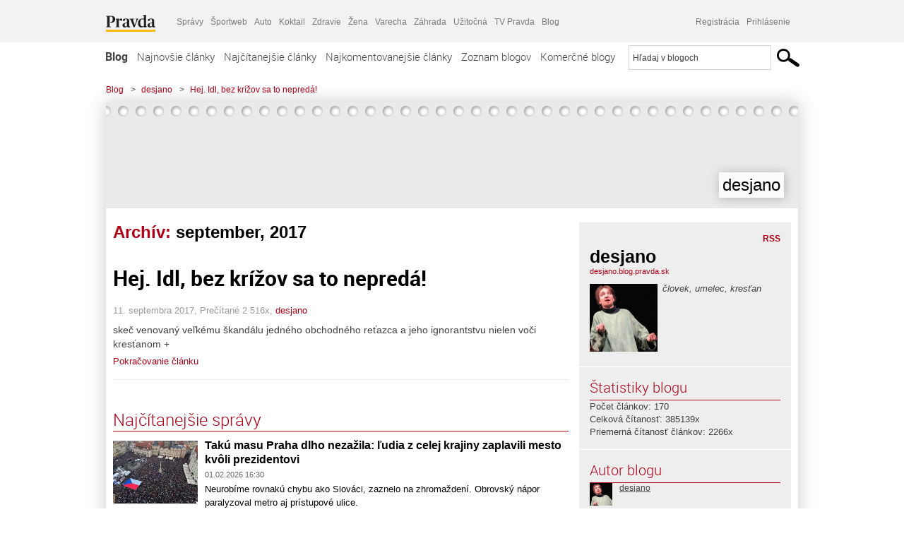

--- FILE ---
content_type: text/html; charset=UTF-8
request_url: https://desjano.blog.pravda.sk/2017/09/
body_size: 14308
content:
<!DOCTYPE html>
<html lang="sk-SK">
	<head>
		<meta http-equiv="X-UA-Compatible" content="IE=edge" />
		<meta http-equiv="Content-Type" content="text/html; charset=UTF-8" />

        <meta name="viewport" content="width=device-width, initial-scale=1.0">

        <title>2017  september - desjano - Blog - Pravda</title>
		<meta name="description" content="človek, umelec, kresťan" />
		<meta name="keywords" content="blog, blogy, weblog, bloger, blogeri, články od užívateľov, denník, denníček, zápisník" />
		<meta property="og:locale" content="sk_SK" />
		<meta property="og:site_name" content="Blog.Pravda.sk" />
		<meta property="og:title" content="2017  september - desjano - Blog - Pravda" />
		<meta property="og:type" content="website" />
		<meta property="og:url" content="https://desjano.blog.pravda.sk/2017/09/" />
		<meta property="og:image" content="https://blog.pravda.sk/avatar/blog-166-256.png" />
		<meta property="og:description" content="človek, umelec, kresťan" />
		<meta property="fb:app_id" content="551502881548785" />

		<link rel="alternate" type="application/rss+xml" title="desjano RSS Článkov" href="https://desjano.blog.pravda.sk/feed/" />
		<link rel="stylesheet" type="text/css" href="https://desjano.blog.pravda.sk/wp-content/themes/pravda-sk/style.css?v=snv5af" media="screen" />
		<link rel="stylesheet" type="text/css" href="//ipravda.sk/css/pravda-min-exporty-20260202010101.css" media="all" />
		<link rel="shortcut icon" type="image/ico" href="https://desjano.blog.pravda.sk/wp-content/themes/pravda-sk/images/fav.ico" />
		<script type="text/javascript">window.gdprAppliesGlobally=true;(function(){function a(e){if(!window.frames[e]){if(document.body&&document.body.firstChild){var t=document.body;var n=document.createElement("iframe");n.style.display="none";n.name=e;n.title=e;t.insertBefore(n,t.firstChild)}
else{setTimeout(function(){a(e)},5)}}}function e(n,r,o,c,s){function e(e,t,n,a){if(typeof n!=="function"){return}if(!window[r]){window[r]=[]}var i=false;if(s){i=s(e,t,n)}if(!i){window[r].push({command:e,parameter:t,callback:n,version:a})}}e.stub=true;function t(a){if(!window[n]||window[n].stub!==true){return}if(!a.data){return}
var i=typeof a.data==="string";var e;try{e=i?JSON.parse(a.data):a.data}catch(t){return}if(e[o]){var r=e[o];window[n](r.command,r.parameter,function(e,t){var n={};n[c]={returnValue:e,success:t,callId:r.callId};a.source.postMessage(i?JSON.stringify(n):n,"*")},r.version)}}
if(typeof window[n]!=="function"){window[n]=e;if(window.addEventListener){window.addEventListener("message",t,false)}else{window.attachEvent("onmessage",t)}}}e("__tcfapi","__tcfapiBuffer","__tcfapiCall","__tcfapiReturn");a("__tcfapiLocator");(function(e){
var t=document.createElement("script");t.id="spcloader";t.type="text/javascript";t.async=true;t.src="https://sdk.privacy-center.org/"+e+"/loader.js?target="+document.location.hostname;t.charset="utf-8";var n=document.getElementsByTagName("script")[0];n.parentNode.insertBefore(t,n)})("3247b01c-86d7-4390-a7ac-9f5e09b2e1bd")})();</script>
		<script src="//blog.pravda.sk/wp-includes/js/jquery/jquery.js"></script>
		<script src="https://desjano.blog.pravda.sk/wp-content/themes/pravda-sk/js/jquery-migrate-1.2.1.min.js?v=rzryl3"></script>
		<script src="https://desjano.blog.pravda.sk/wp-content/themes/pravda-sk/js/perex_sticky.js?v=rzryl3"></script>
		<script src="//ipravda.sk/js/pravda-min-exporty-20260202010101.js"></script>
		<!--[if lte IE 6]>
		<link rel="stylesheet" type="text/css" href="https://desjano.blog.pravda.sk/wp-content/themes/pravda-sk/IE6fix.css" media="screen" />
		<![endif]-->
		<!--[if gt IE 6]>
		<link rel="stylesheet" type="text/css" href="https://desjano.blog.pravda.sk/wp-content/themes/pravda-sk/IE6gtfix.css" media="screen" />
		<![endif]-->
		<script type="text/javascript">
  perex_dfp = {
    //"ba": {"name": '/61782924/blog_col_ba', "id": 'div-gpt-ad-1528634504686-612'},
    //"bbb": {"name": '/61782924/blog_col_bbb', "id": 'div-gpt-ad-1528634504686-613'},
    //"bs": {"name": '/61782924/blog_col_bs', "id": 'div-gpt-ad-1528634504686-614'},
    "lea": {"name": '/61782924/blog_col_lea', "id": 'div-gpt-ad-1528634504686-615'},
    //"ss_co": {"name": '/61782924/blog_col_ss_co', "id": 'div-gpt-ad-1528634504686-616'},
    "ss1": {"name": '/61782924/blog_col_ss1', "id": 'div-gpt-ad-1528634504686-617'},
    "ss2": {"name": '/61782924/blog_col_ss2', "id": 'div-gpt-ad-1528634504686-618'},
    "interstitial": {}
  };
</script>

<script type="application/javascript" src="https://storage.googleapis.com/pravda-ad-script/perex_universalMaster.min.js?v=v"></script>
<link rel='dns-prefetch' href='//s.w.org' />
		<script type="text/javascript">
			window._wpemojiSettings = {"baseUrl":"https:\/\/s.w.org\/images\/core\/emoji\/13.0.1\/72x72\/","ext":".png","svgUrl":"https:\/\/s.w.org\/images\/core\/emoji\/13.0.1\/svg\/","svgExt":".svg","source":{"concatemoji":"https:\/\/desjano.blog.pravda.sk\/wp-includes\/js\/wp-emoji-release.min.js?ver=5.6.2"}};
			!function(e,a,t){var n,r,o,i=a.createElement("canvas"),p=i.getContext&&i.getContext("2d");function s(e,t){var a=String.fromCharCode;p.clearRect(0,0,i.width,i.height),p.fillText(a.apply(this,e),0,0);e=i.toDataURL();return p.clearRect(0,0,i.width,i.height),p.fillText(a.apply(this,t),0,0),e===i.toDataURL()}function c(e){var t=a.createElement("script");t.src=e,t.defer=t.type="text/javascript",a.getElementsByTagName("head")[0].appendChild(t)}for(o=Array("flag","emoji"),t.supports={everything:!0,everythingExceptFlag:!0},r=0;r<o.length;r++)t.supports[o[r]]=function(e){if(!p||!p.fillText)return!1;switch(p.textBaseline="top",p.font="600 32px Arial",e){case"flag":return s([127987,65039,8205,9895,65039],[127987,65039,8203,9895,65039])?!1:!s([55356,56826,55356,56819],[55356,56826,8203,55356,56819])&&!s([55356,57332,56128,56423,56128,56418,56128,56421,56128,56430,56128,56423,56128,56447],[55356,57332,8203,56128,56423,8203,56128,56418,8203,56128,56421,8203,56128,56430,8203,56128,56423,8203,56128,56447]);case"emoji":return!s([55357,56424,8205,55356,57212],[55357,56424,8203,55356,57212])}return!1}(o[r]),t.supports.everything=t.supports.everything&&t.supports[o[r]],"flag"!==o[r]&&(t.supports.everythingExceptFlag=t.supports.everythingExceptFlag&&t.supports[o[r]]);t.supports.everythingExceptFlag=t.supports.everythingExceptFlag&&!t.supports.flag,t.DOMReady=!1,t.readyCallback=function(){t.DOMReady=!0},t.supports.everything||(n=function(){t.readyCallback()},a.addEventListener?(a.addEventListener("DOMContentLoaded",n,!1),e.addEventListener("load",n,!1)):(e.attachEvent("onload",n),a.attachEvent("onreadystatechange",function(){"complete"===a.readyState&&t.readyCallback()})),(n=t.source||{}).concatemoji?c(n.concatemoji):n.wpemoji&&n.twemoji&&(c(n.twemoji),c(n.wpemoji)))}(window,document,window._wpemojiSettings);
		</script>
		<style type="text/css">
img.wp-smiley,
img.emoji {
	display: inline !important;
	border: none !important;
	box-shadow: none !important;
	height: 1em !important;
	width: 1em !important;
	margin: 0 .07em !important;
	vertical-align: -0.1em !important;
	background: none !important;
	padding: 0 !important;
}
</style>
	<link rel='stylesheet' id='wp-block-library-css'  href='https://desjano.blog.pravda.sk/wp-includes/css/dist/block-library/style.min.css?ver=5.6.2' type='text/css' media='all' />
<link rel='stylesheet' id='wp-pagenavi-css'  href='https://desjano.blog.pravda.sk/wp-content/themes/pravda-sk/pagenavi-css.css?ver=2.70' type='text/css' media='all' />
<link rel="https://api.w.org/" href="https://desjano.blog.pravda.sk/wp-json/" /><link rel="EditURI" type="application/rsd+xml" title="RSD" href="https://desjano.blog.pravda.sk/xmlrpc.php?rsd" />
	<style type="text/css">
		#header{
			background-color: #f2f2f2;
			height: 150px;
			width:980px;
			padding:0;
		}

		.desc, .desc a {
		  font-family: Arial, Helvetica, Sans-Serif;
		  font-size: 16px;
		  font-style: italic;
		  font-weight: normal;
		  padding:0;
		  margin:0;
		  color: # !important;
		}
		  #header h1 a, .desc {
			color:#000000;
		}
		.desc {}
	</style>
	</head>
<body>
		<!--  ads leaderboard -->
		<div class="advCenterLeaderboard"><div class="leaderboard">
			<!--  TOP COL --->
<!-- /61782924/blog_col_lea -->
<div id="advert-top-nest"></div>
<div id='div-gpt-ad-1528634504686-615' style="max-width: 1200px; max-height: 400px; overflow: hidden">
<script>
  if(typeof PEREX === "object" && PEREX.isAdvertisementEnabled()) { googletag.cmd.push(function() { googletag.display('div-gpt-ad-1528634504686-615'); }); }
</script>
</div>		</div></div>
		<!--  end ads leaderboard -->
		<div id="perex-header" class="header extern_blog">
            <div id="perex-menu-wrapper">
            <!-- [Perex head] -->
<div class="portal-menu export-vs" id="portal-menu">
    <span class="hidden-lg hiddem-md">
        Tento web patrí pod
    </span>
    <a href="https://www.pravda.sk/" class="portal-menu-logo">
        <img src="//ipravda.sk/res/portal2017/logo-pravda.svg" alt="Pravda" />
    </a>
    <ul class="portal-menu-nav"><li><span>Ďalšie weby:</span></li><li><a href="https://spravy.pravda.sk/">Správy</a></li><li><a href="https://sportweb.pravda.sk/">Športweb</a></li><li><a href="https://auto.pravda.sk/">Auto</a></li><li><a href="https://koktail.pravda.sk/">Koktail</a></li><li><a href="https://zdravie.pravda.sk/">Zdravie</a></li><li><a href="https://zena.pravda.sk/">Žena</a></li><li><a href="https://varecha.pravda.sk/">Varecha</a></li><li><a href="https://zahrada.pravda.sk/">Záhrada</a></li><li><a href="https://uzitocna.pravda.sk/">Užitočná</a></li><li><a href="https://tv.pravda.sk/">TV Pravda</a></li><li><a href="https://blog.pravda.sk/">Blog</a></li></ul>
            <div class="headerLogin"><div class="userInfo"><a href="https://blog.pravda.sk/wp-signup.php" id="registracia" title="Registrácia">Registrácia</a><a href="https://desjano.blog.pravda.sk/wp-pravda-login.php" id="prihlasenie" title="Prihlásenie blogera">Prihlásenie</a></div></div><button class="portal-megamenu-button">Všetky sekcie
            <i>
                <span class="glyphicon glyphicon-triangle-bottom"></span>
            </i>
        </button>
        <div class="portal-menu-actions"></div>
</div>
<div class="portal-megamenu" id="portal-megamenu">
            <div class="portal-megamenu-line spravodajstvo"><h2><span class="portal-megamenu-line-link-wrap"><span class="glyphicon glyphicon-triangle-bottom hidden-lg hidden-md hidden-sm"></span> Spravodajstvo</span></h2><ul><li class="spravy"><a href="https://spravy.pravda.sk/">Správy</a></li><li><a href="https://spravy.pravda.sk/domace/">Domáce</a></li><li><a href="https://spravy.pravda.sk/svet/">Svet</a></li><li class="ekonomika"><a href="https://ekonomika.pravda.sk/">Ekonomika</a></li><li class="kultura"><a href="https://kultura.pravda.sk/">Kultúra</a></li><li class="extern_pocasie"><a href="https://pocasie.pravda.sk/">Počasie</a></li><li class="nazory"><a href="https://nazory.pravda.sk/">Názory</a></li><li><a href="https://www.pravda.sk/chronologia-dna/">Chronológia dňa</a></li><li><a href="https://www.pravda.sk/najcitanejsie-spravy/">Najčítanejšie správy</a></li><li class="komercnespravy"><a href="https://komercnespravy.pravda.sk/">Komerčné správy</a></li></ul></div>
            <div class="portal-megamenu-line link sport"><h2><a href="https://sportweb.pravda.sk/"><span class="glyphicon glyphicon-triangle-bottom hidden-lg hidden-md hidden-sm"></span> Športweb</a></h2><ul><li class="futbal"><a href="https://sportweb.pravda.sk/futbal/">Futbal</a></li><li class="hokej"><a href="https://sportweb.pravda.sk/hokej/">Hokej</a></li><li><a href="https://sportweb.pravda.sk/cyklistika/">Cyklistika</a></li><li><a href="https://sportweb.pravda.sk/tenis/">Tenis</a></li><li><a href="https://sportweb.pravda.sk/zimne-sporty/">Zimné športy</a></li><li><a href="https://sportweb.pravda.sk/nazivo/">Naživo</a></li></ul></div>
            <div class="portal-megamenu-line magaziny"><h2><span class="portal-megamenu-line-link-wrap"><span class="glyphicon glyphicon-triangle-bottom hidden-lg hidden-md hidden-sm"></span> Magazíny</span></h2><ul><li class="extern_ahojmama"><a href="https://ahojmama.pravda.sk/">AhojMama</a></li><li class="auto"><a href="https://auto.pravda.sk/">Auto</a></li><li class="cestovanie"><a href="https://cestovanie.pravda.sk/">Cestovanie</a></li><li class="koktail"><a href="https://koktail.pravda.sk/">Koktail</a></li><li class="mediaklik"><a href="https://www.mediaklik.sk/">Mediaklik</a></li><li class="veda"><a href="https://vat.pravda.sk/">VAT</a></li><li class="zdravie"><a href="https://zdravie.pravda.sk/">Zdravie</a></li><li class="zena"><a href="https://zena.pravda.sk/">Žena</a></li><li><a href="https://zurnal.pravda.sk/">Žurnál</a></li><li><a href="https://zahrada.pravda.sk/">Záhrada</a></li><li><a href="https://www.defencenews.sk/">Defencenews</a></li></ul></div>
            <div class="portal-megamenu-line link uzitocna"><h2><a href="https://uzitocna.pravda.sk/"><span class="glyphicon glyphicon-triangle-bottom hidden-lg hidden-md hidden-sm"></span> Užitočná pravda</a></h2><ul><li><a href="https://uzitocna.pravda.sk/peniaze/">Peniaze</a></li><li><a href="https://uzitocna.pravda.sk/hypoteky/">Hypotéky</a></li><li><a href="https://uzitocna.pravda.sk/dochodky/">Dôchodky</a></li><li><a href="https://uzitocna.pravda.sk/ako-vybavit/">Ako vybaviť</a></li><li><a href="https://uzitocna.pravda.sk/spotrebitel/">Spotrebiteľ</a></li><li><a href="https://uzitocna.pravda.sk/praca-a-kariera/">Práca</a></li><li><a href="https://uzitocna.pravda.sk/zivnostnik/">Živnostník</a></li><li><a href="https://uzitocna.pravda.sk/vzdelavanie/">Vzdelávanie</a></li><li><a href="https://uzitocna.pravda.sk/reality/">Reality</a></li><li><a href="https://uzitocna.pravda.sk/dom-a-byt/">Dom a byt</a></li><li><a href="https://uzitocna.pravda.sk/seniori/">Seniori</a></li><li><a href="https://rady.pravda.sk/">Rady</a></li></ul></div>
            <div class="portal-megamenu-line link extern_varecha"><h2><a href="https://varecha.pravda.sk/"><span class="glyphicon glyphicon-triangle-bottom hidden-lg hidden-md hidden-sm"></span> Varecha</a></h2><ul><li><a href="https://varecha.pravda.sk/recepty">Recepty</a></li><li><a href="https://napady.pravda.sk/">Nápady</a></li><li><a href="https://varecha.pravda.sk/torty/">Torty</a></li><li><a href="https://menu.pravda.sk/" title="MENU.PRAVDA.SK - DENNÉ MENU NA JEDEN KLIK">Denné menu</a></li></ul></div>
            <div class="portal-megamenu-line link varecha_tv"><h2><a href="https://varecha.pravda.sk/tv/"><span class="glyphicon glyphicon-triangle-bottom hidden-lg hidden-md hidden-sm"></span> TV Varecha</a></h2><ul><li><a href="https://varecha.pravda.sk/tv/serialy/">Seriály</a></li><li><a href="https://varecha.pravda.sk/tv/videorecepty/">Videorecepty</a></li><li><a href="https://varecha.pravda.sk/tv/playlist/celebrity-s-varechou/">Celebrity</a></li><li><a href="https://varecha.pravda.sk/tv/playlist/fit-s-viktorom/">Fit s Viktorom</a></li></ul></div>
            <div class="portal-megamenu-line link extern_blog"><h2><a href="https://blog.pravda.sk/"><span class="glyphicon glyphicon-triangle-bottom hidden-lg hidden-md hidden-sm"></span> Blog</a></h2><ul><li><a href="https://blog.pravda.sk/?page=najnovsie-clanky">Najnovšie</a></li><li><a href="https://blog.pravda.sk/?page=najnovsie-clanky">Najčítanejšie</a></li><li><a href="https://blog.pravda.sk/?page=najkomentovanejsie-clanky">Najkomentovanejšie</a></li><li><a href="https://blog.pravda.sk/abecedny-zoznam-blogov/">Zoznam blogov</a></li><li><a href="https://blog.pravda.sk/?page=komercne-blogy">Komerčné blogy</a></li></ul></div>
            <div class="portal-megamenu-line relax"><h2><span class="portal-megamenu-line-link-wrap"><span class="glyphicon glyphicon-triangle-bottom hidden-lg hidden-md hidden-sm"></span> Relax</span></h2><ul><li class="programy"><a href="https://programy.pravda.sk/tv/">TV program</a></li><li><a href="https://spravy.pravda.sk/sutaz/">Súťaže</a></li><li class="extern_debata"><a href="https://debata.pravda.sk/">Debata</a></li><li class="extern_flog"><a href="https://flog.pravda.sk/" title="Flog - prvý slovenský fotoblog. Ukáž svoje obľúbené fotky celému svetu, hodnoť a napíš čo si myslíš o fotkách iných. Foť a bav sa.">Flog</a></li><li class="fotogalerie"><a href="https://fotogalerie.pravda.sk/">Fotogalérie</a></li><li><a href="https://koktail.pravda.sk/stranka/3-horoskop/">Horoskopy</a></li><li><a href="https://spravy.pravda.sk/sudoku/">Sudoku</a></li></ul></div>
            <div class="portal-megamenu-line link extern_tv"><h2><a href="https://tv.pravda.sk/"><span class="glyphicon glyphicon-triangle-bottom hidden-lg hidden-md hidden-sm"></span> TV Pravda</a></h2><ul><li><a href="https://tv.pravda.sk/kategorie/spravodajstvo">Spravodajstvo</a></li><li><a href="https://tv.pravda.sk/kategorie/sport">Šport</a></li><li><a href="https://tv.pravda.sk/kategorie/veda-a-technika">Veda a tech</a></li><li><a href="https://tv.pravda.sk/kategorie/kultura">Kultúra</a></li><li><a href="https://tv.pravda.sk/kategorie/komercne-videa">Komerčné</a></li><li><a href="https://tv.pravda.sk/relacie/ide-o-pravdu">Ide o pravdu</a></li><li><a href="https://tv.pravda.sk/relacie/pocasie">Predpoveď počasia</a></li><li><a href="https://tv.pravda.sk/relacie/ide-o-peniaze">Ide o peniaze</a></li><li><a href="https://tv.pravda.sk/relacie/ide-o-zdravie">Ide o zdravie</a></li><li><a href="https://tv.pravda.sk/relacie/neobycajne-miesta">Neobyčajné miesta</a></li><li><a href="https://tv.pravda.sk/relacie/showroom">Showroom</a></li></ul></div>
            <div class="portal-megamenu-line nakupy"><h2><span class="portal-megamenu-line-link-wrap"><span class="glyphicon glyphicon-triangle-bottom hidden-lg hidden-md hidden-sm"></span> Nákupy</span></h2><ul><li><a href="https://menu.pravda.sk/" title="MENU.PRAVDA.SK - DENNÉ MENU NA JEDEN KLIK">Obedy</a></li><li class="extern_epravda"><a href="https://e.pravda.sk/" title="e.Pravda.sk - elektronický archív denníka Pravda">ePravda</a></li><li class="predplatne"><a href="https://predplatne.pravda.sk/">Predplatné novín</a></li></ul></div>
    </div>
<!-- [/Perex head] -->
            </div>

            <!-- div class="logo_line">
                <a href="https://blog.pravda.sk/" title="Blog.Pravda.sk" class="logo">
					<img src="https://blog.pravda.sk/wp-content/themes/pravda-sk/images/head_logo_blog.png" width="336" height="54" alt="desjano" />
				</a>

                				<a href="https://blog.pravda.sk/wp-signup.php" title="Chcem vlastný blog" id="zalozSiBlog"><span>Založ si blog</span></a>
				
                <div class="cl"></div>
            </div -->

            <div class="menu">
				<ul class="hlavne-menu">
					<li class="home"><a href="https://blog.pravda.sk/" class="home">Blog</a></li>
<li><a href="https://blog.pravda.sk/">Najnovšie články</a></li>
<li><a href="https://blog.pravda.sk/najcitanejsie-clanky/">Najčítanejšie články</a></li>
<li><a href="https://blog.pravda.sk/najkomentovanejsie-clanky/">Najkomentovanejšie články</a></li>
<li><a href="https://blog.pravda.sk/abecedny-zoznam-blogov/">Zoznam blogov</a></li>
<li><a href="https://blog.pravda.sk/komercne-blogy/">Komerčné blogy</a></li>
				</ul>
                <div class="search_menu">
    <form action="https://blog.pravda.sk/search/" id="pravda-sk-vyhladavanie">
        <input type="hidden" name="cx" value="015300891421530928513:taaozubwj8w" />
        <input type="hidden" name="cof" value="FORID:11" />
        <input type="hidden" name="ie" value="UTF-8" />
        <input type="hidden" name="as_sitesearch" value="blog.pravda.sk" />
        <input id="searchWhat" type="text" class="input" name="q" size="31" onclick="if (this.value == 'Hľadaj v blogoch') { this.value = '';}this.style.color='#000000';" value="Hľadaj v blogoch" />
        <input type="submit" name="sa" value="" class="button" id="Submit1" />
    </form>
</div>
			</div>
		</div>

		<div id="page">
			<!-- blog header -->
			<div id="breadcrumbs">
				<ul>
					<li><a href="https://blog.pravda.sk">Blog</a></li>
					<li><span>&gt;</span><a href="https://desjano.blog.pravda.sk">desjano</a></li>
										<li><span>&gt;</span><a href="">Hej. Idl, bez krížov sa to nepredá!</a></li>
				</ul>
			</div>

			<!-- begin: shadow case -->
			<div id="shadowCase">
				<div id="header" title="Úvodná stránka blogu - desjano">
					<h1>
						<a href="https://desjano.blog.pravda.sk" title="Úvodná stránka blogu - desjano">
							<div id="bullets"></div>
							<span>desjano</span>
						</a>
					</h1>
				</div>
			<!--/blog header -->
			<div id="centercol" class="blogSubPage">

            <div class="category-list">
			                                                <h1>Archív: <span class="articlesBy">september, 2017</span></h1>
                            </div>


		
				<div class="box post" id="post-513">
				<div class="content">
					<div class="post-title">
					<h2><a href="https://desjano.blog.pravda.sk/2017/09/11/hej-idl-bez-krizov-sa-to-nepreda/" rel="bookmark" title="Permanent Link to Hej. Idl, bez krížov sa to nepredá!">Hej. Idl, bez krížov sa to nepredá!</a></h2>
					</div>
					<!--/post-title -->
					<div class="post-date">11. septembra 2017, Prečítané 2&nbsp;516x,  <a href="https://desjano.blog.pravda.sk/author/desjano/" title="Autor článku desjano" rel="author">desjano</a></div>
         <div class="post-excerpt">			 <p>skeč venovaný veľkému škandálu jedného obchodného reťazca a jeho ignorantstvu nielen voči kresťanom +</p>
<a href="https://desjano.blog.pravda.sk/2017/09/11/hej-idl-bez-krizov-sa-to-nepreda/" title="https://desjano.blog.pravda.sk/2017/09/11/hej-idl-bez-krizov-sa-to-nepreda/">Pokračovanie článku</a>
         </div>
     	</div>
				<!--/content -->
			</div>
			<div class="separatorDashed"></div>
			<!--/box -->

		
        
	

<div class="clanoktelo_dalsie_clanky_box najcitanejsie_clanky">
		<div class="nadpis_dalsie">
			<a href="https://www.pravda.sk/najcitanejsie-spravy/">Najčítanejšie správy</a>
		</div>
					<div class="rubrikovy_nahlad_clanku">
						<a href="https://spravy.pravda.sk/svet/clanok/784396-taku-masu-ludi-praha-dlho-nezazila-ludia-z-celej-krajiny-zaplavili-mesto-kvoli-prezidentovi/" class="image"><img src="https://ipravda.sk/res/2026/02/01/thumbs/praha-demonstracia-stredna.jpg" width="214" height="159" alt="Takú masu Praha dlho nezažila: ľudia z celej krajiny zaplavili mesto kvôli prezidentovi" /></a>
						<h3>
							<a href="https://spravy.pravda.sk/svet/clanok/784396-taku-masu-ludi-praha-dlho-nezazila-ludia-z-celej-krajiny-zaplavili-mesto-kvoli-prezidentovi/" class="nadpis_nahlad_clanku">Takú masu Praha dlho nezažila: ľudia z celej krajiny zaplavili mesto kvôli prezidentovi</a>
						</h3>
						<span class="time">01.02.2026 16:30</span>
						<p>Neurobíme rovnakú chybu ako Slováci, zaznelo na zhromaždení. Obrovský nápor paralyzoval metro aj prístupové ulice.</p>
						<div class="cl"></div>
					</div>
					<div class="rubrikovy_nahlad_clanku">
						<a href="https://spravy.pravda.sk/svet/clanok/784401-si-odstranil-poslednu-prekazku-pre-invaziu-na-taiwan-pise-the-wall-street-journal/" class="image"><img src="https://ipravda.sk/res/2025/09/03/thumbs/xi-jinping-kim-jong-un-vladimir-putin-stredna.jpg" width="214" height="159" alt="Si Ťin-pching odstránil poslednú prekážku pre inváziu na Taiwan, píše The Wall Street Journal" /></a>
						<h3>
							<a href="https://spravy.pravda.sk/svet/clanok/784401-si-odstranil-poslednu-prekazku-pre-invaziu-na-taiwan-pise-the-wall-street-journal/" class="nadpis_nahlad_clanku">Si Ťin-pching odstránil poslednú prekážku pre inváziu na Taiwan, píše The Wall Street Journal</a>
						</h3>
						<span class="time">01.02.2026 17:40</span>
						<p>Si Ťin-pchingovi sa možno "uvoľnili ruky" pri rozhodovaní o budúcich krokoch voči Taiwanu.</p>
						<div class="cl"></div>
					</div>
					<div class="rubrikovy_nahlad_clanku">
						<a href="https://spravy.pravda.sk/domace/clanok/784410-zomrel-kontroverzny-kral-zemplina-k-umrtiu-doslo-pocas-prevozu-na-aro/" class="image"><img src="https://ipravda.sk/res/2023/04/19/thumbs/mikulas-vareha-stredna.jpg" width="214" height="159" alt="Zomrel kontroverzný „kráľ Zemplína“. K úmrtiu Mikuláša Varehu došlo počas prevozu na ARO" /></a>
						<h3>
							<a href="https://spravy.pravda.sk/domace/clanok/784410-zomrel-kontroverzny-kral-zemplina-k-umrtiu-doslo-pocas-prevozu-na-aro/" class="nadpis_nahlad_clanku">Zomrel kontroverzný „kráľ Zemplína“. K úmrtiu Mikuláša Varehu došlo počas prevozu na ARO</a>
						</h3>
						<span class="time">01.02.2026 18:50</span>
						<p>Úmrtie potvrdila aj zástupkyňa hovorcu operačného strediska záchrannej zdravotnej služby. </p>
						<div class="cl"></div>
					</div>
					<div class="rubrikovy_nahlad_clanku">
						<a href="https://spravy.pravda.sk/svet/clanok/784361-online-ruske-vojska-postupuju-vo-viacerych-smeroch-infiltruju-do-centier-klucovych-miest-ukrajinci-hlasia-uspech-na-severe/" class="image"><img src="https://ipravda.sk/res/2026/02/01/thumbs/mesto-dnipro-rusky-utok-stredna.jpg" width="214" height="159" alt="1438. deň: Masaker v ukrajinskom Dnipre: nálet ruského dronu blízko autobusu zabil najmenej 15 ľudí" /></a>
						<h3>
							<a href="https://spravy.pravda.sk/svet/clanok/784361-online-ruske-vojska-postupuju-vo-viacerych-smeroch-infiltruju-do-centier-klucovych-miest-ukrajinci-hlasia-uspech-na-severe/" class="nadpis_nahlad_clanku">1438. deň: Masaker v ukrajinskom Dnipre: nálet ruského dronu blízko autobusu zabil najmenej 15 ľudí</a>
						</h3>
						<span class="time">01.02.2026 07:15</span>
						<p>Boje na Ukrajine pokračujú súbežne na viacerých úsekoch frontu. </p>
						<div class="cl"></div>
					</div></div>

		</div>
		<!--/centercol -->
        <div id="rightcol" class="blogSubPage">
		<div class="box slidebarBox aboutBlog">
		<div class="content">
			<!--  <h2>O blogu</h2> -->
			<div class="rss"><a href="https://desjano.blog.pravda.sk/feed/">RSS</a></div>
			<div class="author-name">desjano</div>
			<div class="blog-url"><a href="https://desjano.blog.pravda.sk">desjano.blog.pravda.sk</a></div>
			<!-- <a href="">RSS komentárov blogu</a><br /> -->
						<div class="blogLogoImg"><img alt='' src='https://blog.pravda.sk/avatar/blog-166-96.png' class='avatar avatar-96 ' height='96' width='96' /></div>
						<p>človek, umelec, kresťan</p>
			<div class="endRow"></div>
		</div>
		</div>

		<div class="box slidebarBox">
		<div class="content">
			<h2>Štatistiky blogu</h2>
			<p>
			Počet článkov: 170<br />
            			Celková čítanosť: 385139x<br />
			Priemerná čítanosť článkov: 2266x<br />
            			</p>
		</div>
		</div>
		<div class="box slidebarBox">
		<div class="content">
		<h2>Autor blogu</h2>
	<div class="zoznamBlogerov"><a href="https://desjano.blog.pravda.sk/author/desjano/"><img alt='' src='https://blog.pravda.sk/avatar/user-191-32.png' class='avatar avatar-32' height='32' width='32' itemprop='image' /></a><a href="https://desjano.blog.pravda.sk/author/desjano/">desjano</a><div class="endRow"></div></div>
		</div>
		</div>

		<div class="box slidebarBox">
		<div class="content">
		<h2>Kategórie</h2>
			<ul>
			    	<li class="cat-item cat-item-171797"><a href="https://desjano.blog.pravda.sk/category/literarny-obcasnik/">literárny občasník</a> (12)
</li>
	<li class="cat-item cat-item-171799"><a href="https://desjano.blog.pravda.sk/category/lyrizovana-proza/">lyrizovaná próza</a> (31)
</li>
	<li class="cat-item cat-item-1"><a href="https://desjano.blog.pravda.sk/category/nezaradene/">Nezaradené</a> (11)
</li>
	<li class="cat-item cat-item-238"><a href="https://desjano.blog.pravda.sk/category/proza/">próza</a> (3)
</li>
	<li class="cat-item cat-item-496"><a href="https://desjano.blog.pravda.sk/category/publicistika/">publicistika</a> (52)
</li>
	<li class="cat-item cat-item-171802"><a href="https://desjano.blog.pravda.sk/category/scenka/">scénka</a> (13)
</li>
	<li class="cat-item cat-item-171798"><a href="https://desjano.blog.pravda.sk/category/tvorim/">tvorím</a> (48)
</li>
			</ul>
		</div>
		</div>

		<div class="box slidebarBox">
		<div class="content">
		<h2>Archív</h2>
		  <ul>
				<li><a href='https://desjano.blog.pravda.sk/2025/10/'>október 2025</a></li>
	<li><a href='https://desjano.blog.pravda.sk/2025/04/'>apríl 2025</a></li>
	<li><a href='https://desjano.blog.pravda.sk/2025/03/'>marec 2025</a></li>
	<li><a href='https://desjano.blog.pravda.sk/2025/02/'>február 2025</a></li>
	<li><a href='https://desjano.blog.pravda.sk/2024/11/'>november 2024</a></li>
	<li><a href='https://desjano.blog.pravda.sk/2024/10/'>október 2024</a></li>
	<li><a href='https://desjano.blog.pravda.sk/2024/06/'>jún 2024</a></li>
	<li><a href='https://desjano.blog.pravda.sk/2024/05/'>máj 2024</a></li>
	<li><a href='https://desjano.blog.pravda.sk/2024/04/'>apríl 2024</a></li>
	<li><a href='https://desjano.blog.pravda.sk/2024/03/'>marec 2024</a></li>
	<li><a href='https://desjano.blog.pravda.sk/2024/02/'>február 2024</a></li>
	<li><a href='https://desjano.blog.pravda.sk/2024/01/'>január 2024</a></li>
	<li><a href='https://desjano.blog.pravda.sk/2023/12/'>december 2023</a></li>
	<li><a href='https://desjano.blog.pravda.sk/2023/09/'>september 2023</a></li>
	<li><a href='https://desjano.blog.pravda.sk/2023/07/'>júl 2023</a></li>
	<li><a href='https://desjano.blog.pravda.sk/2023/06/'>jún 2023</a></li>
	<li><a href='https://desjano.blog.pravda.sk/2023/04/'>apríl 2023</a></li>
	<li><a href='https://desjano.blog.pravda.sk/2023/02/'>február 2023</a></li>
	<li><a href='https://desjano.blog.pravda.sk/2022/11/'>november 2022</a></li>
	<li><a href='https://desjano.blog.pravda.sk/2022/10/'>október 2022</a></li>
	<li><a href='https://desjano.blog.pravda.sk/2022/09/'>september 2022</a></li>
	<li><a href='https://desjano.blog.pravda.sk/2022/08/'>august 2022</a></li>
	<li><a href='https://desjano.blog.pravda.sk/2022/05/'>máj 2022</a></li>
	<li><a href='https://desjano.blog.pravda.sk/2022/04/'>apríl 2022</a></li>
	<li><a href='https://desjano.blog.pravda.sk/2022/03/'>marec 2022</a></li>
	<li><a href='https://desjano.blog.pravda.sk/2022/02/'>február 2022</a></li>
	<li><a href='https://desjano.blog.pravda.sk/2022/01/'>január 2022</a></li>
	<li><a href='https://desjano.blog.pravda.sk/2021/12/'>december 2021</a></li>
	<li><a href='https://desjano.blog.pravda.sk/2021/10/'>október 2021</a></li>
	<li><a href='https://desjano.blog.pravda.sk/2021/09/'>september 2021</a></li>
	<li><a href='https://desjano.blog.pravda.sk/2021/08/'>august 2021</a></li>
	<li><a href='https://desjano.blog.pravda.sk/2021/04/'>apríl 2021</a></li>
	<li><a href='https://desjano.blog.pravda.sk/2021/03/'>marec 2021</a></li>
	<li><a href='https://desjano.blog.pravda.sk/2021/02/'>február 2021</a></li>
	<li><a href='https://desjano.blog.pravda.sk/2021/01/'>január 2021</a></li>
	<li><a href='https://desjano.blog.pravda.sk/2020/11/'>november 2020</a></li>
	<li><a href='https://desjano.blog.pravda.sk/2020/10/'>október 2020</a></li>
	<li><a href='https://desjano.blog.pravda.sk/2020/09/'>september 2020</a></li>
	<li><a href='https://desjano.blog.pravda.sk/2020/03/'>marec 2020</a></li>
	<li><a href='https://desjano.blog.pravda.sk/2020/02/'>február 2020</a></li>
	<li><a href='https://desjano.blog.pravda.sk/2019/11/'>november 2019</a></li>
	<li><a href='https://desjano.blog.pravda.sk/2019/09/'>september 2019</a></li>
	<li><a href='https://desjano.blog.pravda.sk/2019/05/'>máj 2019</a></li>
	<li><a href='https://desjano.blog.pravda.sk/2019/04/'>apríl 2019</a></li>
	<li><a href='https://desjano.blog.pravda.sk/2019/03/'>marec 2019</a></li>
	<li><a href='https://desjano.blog.pravda.sk/2018/10/'>október 2018</a></li>
	<li><a href='https://desjano.blog.pravda.sk/2018/03/'>marec 2018</a></li>
	<li><a href='https://desjano.blog.pravda.sk/2018/01/'>január 2018</a></li>
	<li><a href='https://desjano.blog.pravda.sk/2017/11/'>november 2017</a></li>
	<li><a href='https://desjano.blog.pravda.sk/2017/09/' aria-current="page">september 2017</a></li>
	<li><a href='https://desjano.blog.pravda.sk/2017/08/'>august 2017</a></li>
	<li><a href='https://desjano.blog.pravda.sk/2017/07/'>júl 2017</a></li>
	<li><a href='https://desjano.blog.pravda.sk/2017/05/'>máj 2017</a></li>
	<li><a href='https://desjano.blog.pravda.sk/2017/04/'>apríl 2017</a></li>
	<li><a href='https://desjano.blog.pravda.sk/2017/03/'>marec 2017</a></li>
	<li><a href='https://desjano.blog.pravda.sk/2017/02/'>február 2017</a></li>
	<li><a href='https://desjano.blog.pravda.sk/2017/01/'>január 2017</a></li>
	<li><a href='https://desjano.blog.pravda.sk/2016/12/'>december 2016</a></li>
	<li><a href='https://desjano.blog.pravda.sk/2016/11/'>november 2016</a></li>
	<li><a href='https://desjano.blog.pravda.sk/2016/10/'>október 2016</a></li>
	<li><a href='https://desjano.blog.pravda.sk/2016/09/'>september 2016</a></li>
	<li><a href='https://desjano.blog.pravda.sk/2016/08/'>august 2016</a></li>
	<li><a href='https://desjano.blog.pravda.sk/2016/04/'>apríl 2016</a></li>
	<li><a href='https://desjano.blog.pravda.sk/2016/03/'>marec 2016</a></li>
	<li><a href='https://desjano.blog.pravda.sk/2016/02/'>február 2016</a></li>
	<li><a href='https://desjano.blog.pravda.sk/2016/01/'>január 2016</a></li>
	<li><a href='https://desjano.blog.pravda.sk/2015/12/'>december 2015</a></li>
	<li><a href='https://desjano.blog.pravda.sk/2015/11/'>november 2015</a></li>
	<li><a href='https://desjano.blog.pravda.sk/2015/10/'>október 2015</a></li>
	<li><a href='https://desjano.blog.pravda.sk/2015/09/'>september 2015</a></li>
	<li><a href='https://desjano.blog.pravda.sk/2015/08/'>august 2015</a></li>
	<li><a href='https://desjano.blog.pravda.sk/2015/06/'>jún 2015</a></li>
	<li><a href='https://desjano.blog.pravda.sk/2015/05/'>máj 2015</a></li>
	<li><a href='https://desjano.blog.pravda.sk/2015/04/'>apríl 2015</a></li>
	<li><a href='https://desjano.blog.pravda.sk/2015/03/'>marec 2015</a></li>
	<li><a href='https://desjano.blog.pravda.sk/2015/02/'>február 2015</a></li>
	<li><a href='https://desjano.blog.pravda.sk/2015/01/'>január 2015</a></li>
	<li><a href='https://desjano.blog.pravda.sk/2014/12/'>december 2014</a></li>
	<li><a href='https://desjano.blog.pravda.sk/2014/11/'>november 2014</a></li>
	<li><a href='https://desjano.blog.pravda.sk/2014/10/'>október 2014</a></li>
	<li><a href='https://desjano.blog.pravda.sk/2014/09/'>september 2014</a></li>
	<li><a href='https://desjano.blog.pravda.sk/2014/07/'>júl 2014</a></li>
	<li><a href='https://desjano.blog.pravda.sk/2014/04/'>apríl 2014</a></li>
	<li><a href='https://desjano.blog.pravda.sk/2014/03/'>marec 2014</a></li>
	<li><a href='https://desjano.blog.pravda.sk/2014/02/'>február 2014</a></li>
	<li><a href='https://desjano.blog.pravda.sk/2014/01/'>január 2014</a></li>
	<li><a href='https://desjano.blog.pravda.sk/2013/12/'>december 2013</a></li>
	<li><a href='https://desjano.blog.pravda.sk/2013/11/'>november 2013</a></li>
	<li><a href='https://desjano.blog.pravda.sk/2013/10/'>október 2013</a></li>
	<li><a href='https://desjano.blog.pravda.sk/2013/09/'>september 2013</a></li>
	<li><a href='https://desjano.blog.pravda.sk/2013/08/'>august 2013</a></li>
	<li><a href='https://desjano.blog.pravda.sk/2013/07/'>júl 2013</a></li>
	<li><a href='https://desjano.blog.pravda.sk/2013/05/'>máj 2013</a></li>
	<li><a href='https://desjano.blog.pravda.sk/2013/04/'>apríl 2013</a></li>
	<li><a href='https://desjano.blog.pravda.sk/2013/01/'>január 2013</a></li>
	<li><a href='https://desjano.blog.pravda.sk/2012/11/'>november 2012</a></li>
	<li><a href='https://desjano.blog.pravda.sk/2012/10/'>október 2012</a></li>
	<li><a href='https://desjano.blog.pravda.sk/2012/07/'>júl 2012</a></li>
	<li><a href='https://desjano.blog.pravda.sk/2012/06/'>jún 2012</a></li>
	<li><a href='https://desjano.blog.pravda.sk/2012/05/'>máj 2012</a></li>
	<li><a href='https://desjano.blog.pravda.sk/2012/03/'>marec 2012</a></li>
	<li><a href='https://desjano.blog.pravda.sk/2012/02/'>február 2012</a></li>
	<li><a href='https://desjano.blog.pravda.sk/2012/01/'>január 2012</a></li>
	<li><a href='https://desjano.blog.pravda.sk/2011/12/'>december 2011</a></li>
	<li><a href='https://desjano.blog.pravda.sk/2011/10/'>október 2011</a></li>
	<li><a href='https://desjano.blog.pravda.sk/2011/07/'>júl 2011</a></li>
	<li><a href='https://desjano.blog.pravda.sk/2011/06/'>jún 2011</a></li>
	<li><a href='https://desjano.blog.pravda.sk/2011/05/'>máj 2011</a></li>
	<li><a href='https://desjano.blog.pravda.sk/2011/04/'>apríl 2011</a></li>
	<li><a href='https://desjano.blog.pravda.sk/2011/02/'>február 2011</a></li>
	<li><a href='https://desjano.blog.pravda.sk/2011/01/'>január 2011</a></li>
	<li><a href='https://desjano.blog.pravda.sk/2010/12/'>december 2010</a></li>
	<li><a href='https://desjano.blog.pravda.sk/2010/11/'>november 2010</a></li>
	<li><a href='https://desjano.blog.pravda.sk/2010/10/'>október 2010</a></li>
	<li><a href='https://desjano.blog.pravda.sk/2010/09/'>september 2010</a></li>
	<li><a href='https://desjano.blog.pravda.sk/2010/08/'>august 2010</a></li>
	<li><a href='https://desjano.blog.pravda.sk/2010/07/'>júl 2010</a></li>
	<li><a href='https://desjano.blog.pravda.sk/2010/06/'>jún 2010</a></li>
	<li><a href='https://desjano.blog.pravda.sk/2010/05/'>máj 2010</a></li>
	<li><a href='https://desjano.blog.pravda.sk/2010/04/'>apríl 2010</a></li>
	<li><a href='https://desjano.blog.pravda.sk/2010/03/'>marec 2010</a></li>
      </ul>
		</div>
		</div>
		<div class="box slidebarBox">
			<div class="content">
				<h2>Odkazy</h2>
				<ul>
					<li><a href="http://desjano.eu" title="home page">des Jano</a></li>
				</ul>
			</div>
		</div>

        <!-- [Blog/CENTER] -->
		<div class="adoceanAdvert adoceanCenter adoceanBlog">
			<!-- /61782924/blog_col_ss1 -->
<div id='div-gpt-ad-1528634504686-617'>
<script>
  if(typeof PEREX === "object" && PEREX.isAdvertisementEnabled()) { googletag.cmd.push(function() { googletag.display('div-gpt-ad-1528634504686-617'); }); }
</script>
</div>		</div>
        <!-- [/Blog/CENTER] -->

		
        <!-- [Blog/BOTTOM SQUARE] -->
		<div class="adoceanAdvert adoceanBottomSquare adoceanBlog">
			<!-- /61782924/blog_col_ss2 - LAZY -->
<div id='div-gpt-ad-1528634504686-618'></div>		</div>
        <!-- [/Blog/BOTTOM SQUARE] -->

		

		<!--
		<div class="box slidebarBox">
		<div class="content">
		<h2>Naposledy pridane komentare</h2>
			<br>
		</div>
		</div>
		-->

		</div><!--/rightcol -->
		<br class="fix" />

	<!--/columns -->

	</div>	<!-- end: shadow case -->    </div></div><!--/page -->

	<div class="cl"></div>

	<div id="footer">
		<script>
			window.perexGaDimensions = {"dimension4":"blog.pravda.sk"};
		</script>
<!-- [PEREX copyright] -->
<!-- inde na Pravda.sk -->
<div class="inde_na_pravde">
    <div class="heading">
        <p class="nadpis">Odporúčame</p>
    </div>
    <!-- zoznam odporucanych clankov -->
    <div class="clankyCase clankyCase-outer">
        <div class="clankyCase-inner">
                                        <div class="clanok inde-clanok-25"><a href="https://spravy.pravda.sk/regiony/clanok/784310-zena-skocila-z-mosta-do-dunaja/"><img src="//ipravda.sk/res/2024/09/16/thumbs/sr-bratislava-povodne-situacia-dunaj-bax_18-stredna.jpg" width="175" height="131" alt="Dráma na bratislavskom nábreží: 26-ročná..." /></a><a href="https://spravy.pravda.sk/regiony/clanok/784310-zena-skocila-z-mosta-do-dunaja/" class="sekcia">SPRÁVY</a><a href="https://spravy.pravda.sk/regiony/clanok/784310-zena-skocila-z-mosta-do-dunaja/" class="nadpis">Dráma na bratislavskom nábreží: 26-ročná žena skočila z mosta do Dunaja</a></div>
                            <div class="clanok inde-clanok-23"><a href="https://spravy.pravda.sk/regiony/clanok/784310-zena-skocila-z-mosta-do-dunaja/"><img src="//ipravda.sk/res/2024/09/16/thumbs/sr-bratislava-povodne-situacia-dunaj-bax_18-stredna.jpg" width="175" height="131" alt="Dráma na bratislavskom nábreží: 26-ročná..." /></a><a href="https://spravy.pravda.sk/regiony/clanok/784310-zena-skocila-z-mosta-do-dunaja/" class="sekcia">REGIÓNY</a><a href="https://spravy.pravda.sk/regiony/clanok/784310-zena-skocila-z-mosta-do-dunaja/" class="nadpis">Dráma na bratislavskom nábreží: 26-ročná žena skočila z mosta do Dunaja</a></div>
                            <div class="clanok inde-clanok-24"><a href="https://sportweb.pravda.sk/zoh-2026/clanok/784199-nagano-1998-slovenski-hokejisti-jergus-baca-sportova-nespravodlivost/"><img src="//ipravda.sk/res/2026/01/31/thumbs/slovensko-nagano-stredna.jpg" width="175" height="131" alt="Na palube je hokejista v bezvedomí, nemá..." /></a><a href="https://sportweb.pravda.sk/zoh-2026/clanok/784199-nagano-1998-slovenski-hokejisti-jergus-baca-sportova-nespravodlivost/" class="sekcia">ŠPORT</a><a href="https://sportweb.pravda.sk/zoh-2026/clanok/784199-nagano-1998-slovenski-hokejisti-jergus-baca-sportova-nespravodlivost/" class="nadpis">Na palube je hokejista v bezvedomí, nemá takmer žiadny pulz. Skaza "malých" Slovákov sa začína</a></div>
                            <div class="clanok inde-clanok-35"><a href="https://flog.pravda.sk/vikendovy-fotograf.flog?foto=772220"><img src="https://flog.pravda.sk/data/flog/vikendovy-fotograf/772220/img-9111pmZ_s.jpg" width="175" height="131" alt="Gerlach" /></a><a href="https://flog.pravda.sk/vikendovy-fotograf.flog?foto=772220" class="sekcia">FLOG</a><a href="https://flog.pravda.sk/vikendovy-fotograf.flog?foto=772220" class="nadpis">Gerlach</a></div>
                            <div class="clanok inde-clanok-11"><a href="https://volby.pravda.sk/"><img src="//ipravda.sk/res/2014/11/16/thumbs/komunalne-volby-urna-hlasovanie-stredna.jpg" width="175" height="131" alt="Historické výsledky od roku 1990 na Slovensku..." /></a><a href="https://volby.pravda.sk/" class="sekcia">PARLAMENTNÉ VOĽBY</a><a href="https://volby.pravda.sk/" class="nadpis">Historické výsledky od roku 1990 na Slovensku aj vo vašej obci</a></div>
                            <div class="clanok inde-clanok-12"><a href="https://ekonomika.pravda.sk/ludia/clanok/550381-restauracie-aj-male-pivovary-bojuju-o-prezitie/"><img src="//ipravda.sk/res/2018/07/15/thumbs/pivo-vycap-stredna.jpg" width="175" height="131" alt="Reštaurácie aj malé pivovary bojujú o..." /></a><a href="https://ekonomika.pravda.sk/ludia/clanok/550381-restauracie-aj-male-pivovary-bojuju-o-prezitie/" class="sekcia">EKONOMIKA</a><a href="https://ekonomika.pravda.sk/ludia/clanok/550381-restauracie-aj-male-pivovary-bojuju-o-prezitie/" class="nadpis">Reštaurácie aj malé pivovary bojujú o prežitie</a></div>
                            <div class="clanok inde-clanok-10"><a href="https://cestovanie.pravda.sk/hory/clanok/784312-vstup-do-tatier-v-noci-bude-od-februara-zakazany/"><img src="//ipravda.sk/res/2026/01/31/thumbs/tatry-polsko-zima-sneh-dovolenka-cestovanie-vysoke-tatry-stredna.jpg" width="175" height="131" alt="Vstup do Tatier bude od februára v istých..." /></a><a href="https://cestovanie.pravda.sk/hory/clanok/784312-vstup-do-tatier-v-noci-bude-od-februara-zakazany/" class="sekcia">CESTOVANIE</a><a href="https://cestovanie.pravda.sk/hory/clanok/784312-vstup-do-tatier-v-noci-bude-od-februara-zakazany/" class="nadpis">Vstup do Tatier bude od februára v istých časoch zakázaný</a></div>
                            <div class="clanok inde-clanok-29"><a href="https://vat.pravda.sk/technologie/clanok/784291-opytali-sme-sa-ai-na-najkrajsie-zeny-sveta-kto-sa-dostal-do-top-10-ked-v-nej-chyba-akakolvek-modelka-ci-miss/"><img src="//ipravda.sk/res/2026/01/30/thumbs/sexsymbol-krasa-podla-ai-stredna.png" width="175" height="131" alt="Opýtali sme sa AI na najkrajšie ženy sveta:..." /></a><a href="https://vat.pravda.sk/technologie/clanok/784291-opytali-sme-sa-ai-na-najkrajsie-zeny-sveta-kto-sa-dostal-do-top-10-ked-v-nej-chyba-akakolvek-modelka-ci-miss/" class="sekcia">VEDA A TECHNIKA</a><a href="https://vat.pravda.sk/technologie/clanok/784291-opytali-sme-sa-ai-na-najkrajsie-zeny-sveta-kto-sa-dostal-do-top-10-ked-v-nej-chyba-akakolvek-modelka-ci-miss/" class="nadpis">Opýtali sme sa AI na najkrajšie ženy sveta: Kto sa dostal do TOP 10, keď v nej chýba akákoľvek modelka či miss?</a></div>
                            <div class="clanok inde-clanok-17"><a href="https://kultura.pravda.sk/divadlo/clanok/784185-takeho-zleho-cloveka-som-este-nehral-hovori-vladimir-cerny/"><img src="//ipravda.sk/res/2026/01/30/thumbs/vladimir-cerny-stredna.jpg" width="175" height="131" alt="Takého zlého človeka som ešte nehral,..." /></a><a href="https://kultura.pravda.sk/divadlo/clanok/784185-takeho-zleho-cloveka-som-este-nehral-hovori-vladimir-cerny/" class="sekcia">KULTÚRA</a><a href="https://kultura.pravda.sk/divadlo/clanok/784185-takeho-zleho-cloveka-som-este-nehral-hovori-vladimir-cerny/" class="nadpis">Takého zlého človeka som ešte nehral, hovorí Vladimír Černý</a></div>
                            <div class="clanok inde-clanok-9"><a href="https://auto.pravda.sk/testy/clanok/784279-toyota-yaris-cross-hybrid-130-viac-vykonu-a-menej-hluku/"><img src="//ipravda.sk/res/2026/01/30/thumbs/toyota-yaris-cross-hybrid-130-test-2026_49-stredna.jpg" width="175" height="131" alt="Toyota Yaris Cross Hybrid 130 – viac výkonu..." /></a><a href="https://auto.pravda.sk/testy/clanok/784279-toyota-yaris-cross-hybrid-130-viac-vykonu-a-menej-hluku/" class="sekcia">AUTO</a><a href="https://auto.pravda.sk/testy/clanok/784279-toyota-yaris-cross-hybrid-130-viac-vykonu-a-menej-hluku/" class="nadpis">Toyota Yaris Cross Hybrid 130 – viac výkonu a menej hluku</a></div>
                            <div class="clanok inde-clanok-14"><a href="https://sportweb.pravda.sk/hokej/extraliga/clanok/784326-robert-luptak-liptovsky-mikulas-hokej/"><img src="//ipravda.sk/res/2023/05/22/thumbs/hokej-reb-prveho-kola-tipos-extraligy-2022-23-stredna.jpg" width="175" height="131" alt="Šokujúce! Majiteľ slovenského hokejového..." /></a><a href="https://sportweb.pravda.sk/hokej/extraliga/clanok/784326-robert-luptak-liptovsky-mikulas-hokej/" class="sekcia">HOKEJ</a><a href="https://sportweb.pravda.sk/hokej/extraliga/clanok/784326-robert-luptak-liptovsky-mikulas-hokej/" class="nadpis">Šokujúce! Majiteľ slovenského hokejového klubu skončil za mrežami. Je podozrivý z ublíženia na zdraví a vydierania</a></div>
                            <div class="clanok inde-clanok-31"><a href="https://varecha.pravda.sk/recepty/hrncekove-muffiny-s-cokoladou/93403-recept.html"><img src="https://varecha.pravda.sk/usercontent/images/velky-recept76170_1769823939.jpg" width="175" height="131" alt="Hrnčekové muffiny s čokoládou" /></a><a href="https://varecha.pravda.sk/recepty/hrncekove-muffiny-s-cokoladou/93403-recept.html" class="sekcia">VARECHA</a><a href="https://varecha.pravda.sk/recepty/hrncekove-muffiny-s-cokoladou/93403-recept.html" class="nadpis">Hrnčekové muffiny s čokoládou</a></div>
                            <div class="clanok inde-clanok-33"><a href="https://zena.pravda.sk/sex-a-vztahy/clanok/783329-ako-posobit-pri-sexe-vzrusujucejsie-tieto-polohy-vyzdvihnu-vase-prednosti-a-poriadne-okorenia-sex/"><img src="//ipravda.sk/res/2015/11/21/thumbs/sex-vztah-intimity-stredna.jpg" width="175" height="131" alt="Ako pôsobiť pri sexe vzrušujúcejšie? Tieto..." /></a><a href="https://zena.pravda.sk/sex-a-vztahy/clanok/783329-ako-posobit-pri-sexe-vzrusujucejsie-tieto-polohy-vyzdvihnu-vase-prednosti-a-poriadne-okorenia-sex/" class="sekcia">ŽENA</a><a href="https://zena.pravda.sk/sex-a-vztahy/clanok/783329-ako-posobit-pri-sexe-vzrusujucejsie-tieto-polohy-vyzdvihnu-vase-prednosti-a-poriadne-okorenia-sex/" class="nadpis">Ako pôsobiť pri sexe vzrušujúcejšie? Tieto polohy vyzdvihnú vaše prednosti a poriadne okorenia sex</a></div>
                            <div class="clanok inde-clanok-19"><a href="https://nazory.pravda.sk/komentare-a-glosy/clanok/784314-nieco-sa-stalo-fico-nasiel-novy-smer/"><img src="//ipravda.sk/res/2023/10/11/thumbs/iris-kopcsayova-portret-stredna.jpg" width="175" height="131" alt="Niečo sa stalo, Fico našiel nový smer" /></a><a href="https://nazory.pravda.sk/komentare-a-glosy/clanok/784314-nieco-sa-stalo-fico-nasiel-novy-smer/" class="sekcia">NÁZORY</a><a href="https://nazory.pravda.sk/komentare-a-glosy/clanok/784314-nieco-sa-stalo-fico-nasiel-novy-smer/" class="nadpis">Niečo sa stalo, Fico našiel nový smer</a></div>
                            <div class="clanok inde-clanok-13"><a href="https://sportweb.pravda.sk/futbal/ostatne/clanok/784167-michal-zeman-podcast-fair-play-futbal-vladimir-weiss-st-peter-dvorsky-futbalista-roka/"><img src="//ipravda.sk/res/2026/01/30/thumbs/michal-zeman-stredna.jfif" width="175" height="131" alt="Keď Slováci zdolali Talianov, hráči..." /></a><a href="https://sportweb.pravda.sk/futbal/ostatne/clanok/784167-michal-zeman-podcast-fair-play-futbal-vladimir-weiss-st-peter-dvorsky-futbalista-roka/" class="sekcia">FUTBAL</a><a href="https://sportweb.pravda.sk/futbal/ostatne/clanok/784167-michal-zeman-podcast-fair-play-futbal-vladimir-weiss-st-peter-dvorsky-futbalista-roka/" class="nadpis">Keď Slováci zdolali Talianov, hráči mlčali. A Weiss? Na protest dal tlačovku v angličtine</a></div>
                            <div class="clanok inde-clanok-30"><a href="https://zdravie.pravda.sk/zdravie-a-prevencia/clanok/782798-kviz-pre-expertov-tieto-otazky-o-traveni-stravite-len-tazko-bez-chyby-ich-zvladne-len-skutocny-odbornik/"><img src="//ipravda.sk/res/2025/12/04/thumbs/travenie-stredna.png" width="175" height="131" alt="KVÍZ pre expertov: Tieto otázky o trávení..." /></a><a href="https://zdravie.pravda.sk/zdravie-a-prevencia/clanok/782798-kviz-pre-expertov-tieto-otazky-o-traveni-stravite-len-tazko-bez-chyby-ich-zvladne-len-skutocny-odbornik/" class="sekcia">ZDRAVIE</a><a href="https://zdravie.pravda.sk/zdravie-a-prevencia/clanok/782798-kviz-pre-expertov-tieto-otazky-o-traveni-stravite-len-tazko-bez-chyby-ich-zvladne-len-skutocny-odbornik/" class="nadpis">KVÍZ pre expertov: Tieto otázky o trávení strávite ťažko, bez chyby ich zvládne len skutočný odborník</a></div>
                        <div class="cl"></div>
        </div>
    </div>
    <div class="navigation"></div>
</div>
<!-- inde na Pravda.sk end -->
<footer class="pravda-footer no-padding-side">
	<div class="container">
		<div class="pravda-footer-predplatne no-padding-left">
				<a class="obalka" href="https://predplatne.pravda.sk?utm_source=pravda&amp;utm_medium=page-footer&amp;utm_campaign=footer-image">
				<img class="titulka" width="130" alt="Pravda zo dňa 2.2.2026" src="https://covers.digitania.eu/000/593/000/593000.jpg">
	</a>
	<div class="predplatne-text">
		<h4>Objednajte si predplatné denníka Pravda</h4>
		<p>a získajte užitočné informácie na každý deň</p>
		<a href="https://predplatne.pravda.sk?utm_source=pravda&amp;utm_medium=page-footer&amp;utm_campaign=footer-button" class="btn btn-yellow-full">Predplatné denníka Pravda</a>
	</div>
		</div>
		<div class="clearfix hidden-lg hidden-md"></div>
		<div class="pravda-footer-links no-padding-right">
				<div class="social_links">
					sledujte naše sociálne siete aaa
					<div>
						<ul>
							<li>
								<a href="https://www.facebook.com/pravdask" class="fb_link" target="_blank" style="color:#4267B2">
									<i class="bi bi-facebook"></i>
								</a>
							</li>
							<li>
								<a href="https://twitter.com/Pravdask" class="twiter_link" target="_blank" style="color:#00acee">
									<i class="bi bi-twitter"></i>
								</a>
							</li>
							<li>
								<a href="https://www.instagram.com/pravda.sk/" class="insta_link" target="_blank" style="color:#cd486b">
									<i class="bi bi-instagram"></i>
								</a>
							</li>
							<li>
								<a href="https://www.youtube.com/channel/UCFwiZDXn2BtsBxNpUm977pg" class="youtube_link" style="color:#FF0000">
									<i class="bi bi-youtube"></i>
								</a>
							</li>
							<li>
								<a href="https://www.pravda.sk/info/7008-rss-info/" class="rss_link" style="color:#fab201">
									<i class="bi bi-rss-fill"></i>
								</a>
							</li>
						</ul>
					</div>
				</div>
				<div class="app_links">
					stiahnite si aplikáciu a čítajte Pravdu pohodlne aj v mobile
					<div>
						<ul>
							<li>
								<a href="https://aplikacie.pravda.sk/iphone/" class="apple_link" style="color:#000">
									<i class="bi bi-apple"></i>
								</a>
							</li>
							<li>
								<a href="https://aplikacie.pravda.sk/android/" class="android_link" style="color:#a4c639">
									<svg height="24" width="24" fill="#a4c639">
										<path d="M0 0h24v24H0V0z" fill="none" />
										<path d="m17.6 9.48 1.84-3.18c.16-.31.04-.69-.26-.85a.637.637 0 0 0-.83.22l-1.88 3.24a11.463 11.463 0 0 0-8.94 0L5.65 5.67a.643.643 0 0 0-.87-.2c-.28.18-.37.54-.22.83L6.4 9.48A10.78 10.78 0 0 0 1 18h22a10.78 10.78 0 0 0-5.4-8.52zM7 15.25a1.25 1.25 0 1 1 0-2.5 1.25 1.25 0 0 1 0 2.5zm10 0a1.25 1.25 0 1 1 0-2.5 1.25 1.25 0 0 1 0 2.5z" />
									</svg>
								</a>
							</li>
							<li>
								<a href="https://aplikacie.pravda.sk/windows/" class="windows_link" style="color:#00A4EF">
									<i class="bi bi-windows"></i>
								</a>
							</li>
						</ul>
					</div>
				</div>
		</div>
	</div>
	<div class="copyright-wrap">
		<div class="content-wrap">
			<div class="footer-odkazy no-padding-side">
				<div class="center">
	<ul id="footer-menu">
		<li><a title="Kontakty" href="https://blog.pravda.sk/kontakty/">Kontakty</a></li>
		<li><a title="Reklama" href="https://www.pravda.sk/info/7127-cennik-inzercie-na-pravdask-a-birdzsk/">Reklama</a></li>
		<li><a title="Otázky a odpovede" href="https://blog.pravda.sk/otazky-a-odpovede/">Otázky a odpovede</a></li>
		<li><a title="Podmienky používania blogu" href="https://blog.pravda.sk/podmienky-pouzivania/">Podmienky používania</a></li>
		<li><a title="Ako používame súbory cookie?" href="https://www.pravda.sk/info/8693-ako-pouzivame-subory-cookie/">Cookies</a></li>
		<li><a title="Ochrana osobných údajov" href="https://www.pravda.sk/info/9157-ochrana-osobnych-udajov-gdpr/">GDPR</a></li>
		<li class="cl"></li>
	</ul>
	<div class="cl"></div>
	<p class="copyright">&copy; OUR MEDIA SR a. s. 2026. Autorské práva sú vyhradené a vykonáva ich vydavateľ, <a href="https://www.pravda.sk/info/7038-copyright-a-agentury/">viac info</a>.<br />
		Blogovací systém Blog.Pravda.sk beží na technológií Wordpress.</p>
	<div class="ad-webglobe"><a href="https://wy.sk/" target="_blank">Tento web beží na serveroch Webglobe</a>.</div>
</div>			</div>
			<div class="footer-logo">
				<a href="https://www.pravda.sk/">
					<img src="//ipravda.sk/res/portal2017/logo_pravda_footer.png" alt="Pravda.sk" />
				</a>
				<div class="icon-go-to-top">
                    <a href="javascript:Didomi.preferences.show();" title="Odvolať alebo zmeniť súhlas s vyhlásením o súboroch cookies" class="gdpr-reconfirm">
						<span class="glyphicon glyphicon-cog"></span>
					</a>
					<a href="#" id="arrow-top">
						<span class="glyphicon glyphicon-menu-up"></span>
					</a>
				</div>
			</div>
			<div>
				<div class="ad-webglobe"><a href="https://wy.sk/" target="_blank">Tento web beží na serveroch Webglobe</a>.</div>
				<p class="copyright">&copy; OUR MEDIA SR a. s. 2026. Autorské práva sú vyhradené a vykonáva ich vydavateľ, <a href="https://www.pravda.sk/info/7038-copyright-a-agentury/">viac info</a>.</p>
			</div>
		</div>
	</div>
</footer><!-- (C)2000-2014 Gemius SA - novyblog.pravda.sk.scp -->
<script>
<!--//--><![CDATA[//><!--
var pp_gemius_identifier = 'olJKr3tYK_Zcx7pepgARrOUUfQtpEscn2cj05ETECxL.d7';
var pp_gemius_use_cmp = true;
var pp_gemius_cmp_timeout = 30e3;
// lines below shouldn't be edited
function gemius_pending(i) { window[i] = window[i] || function() {var x = window[i+'_pdata'] = window[i+'_pdata'] || []; x[x.length]=arguments;};};
gemius_pending('gemius_hit'); gemius_pending('gemius_event'); gemius_pending('pp_gemius_hit'); gemius_pending('pp_gemius_event');
(function(d,t) {try {var gt=d.createElement(t),s=d.getElementsByTagName(t)[0],l='http'+((location.protocol=='https:')?'s':''); gt.setAttribute('async','async');
gt.setAttribute('defer','defer'); gt.src=l+'://gask.hit.gemius.pl/xgemius.js'; s.parentNode.insertBefore(gt,s);} catch (e) {}})(document,'script');
//--><!]]>
</script>
<!-- Global site tag (gtag.js) - Google Analytics -->
<script async="async" src="https://www.googletagmanager.com/gtag/js?id=G-26GE433HZT"></script>
<script>
	window['gtag_enable_tcf_support'] = true;
	window.dataLayer = window.dataLayer || [];
	function gtag(){dataLayer.push(arguments);}
	gtag('js', new Date());
	gtag('set', {'anonymize_ip': true});
	if ('perexGaDimensions' in window) {
	  gtag('set', window.perexGaDimensions);
	}
	gtag('config', 'G-26GE433HZT', window.perexGaDimensions || {}); /* GA4 */
	gtag('config', 'G-K6BJFG24PP', window.perexGaDimensions || {}); /* GA4 vseobecna */
</script>
<!-- [/PEREX copyright] -->
	</div><!--/footer -->
<!--/page-bot -->


<!-- monitoring is ok -->
<script type='text/javascript' src='https://desjano.blog.pravda.sk/wp-includes/js/wp-embed.min.js?ver=5.6.2' id='wp-embed-js'></script>
<!-- BS COL -- >
<div id="BottomStripContainer" style="display: none; width: 100%; position: fixed; z-index: 9998; text-align: center; background-color: rgba(0,0,0,0.5); border-top: 1px solid #000">
<div style="cursor: pointer; position: absolute; z-index: 9999; color: white; background-color: #000; width: 80px; height: 24px; top: -24px; right: 0;" onclick="$(this).parent().remove();">ZATVORIŤ</div>
<!-- /61782924/blog_col_bs -- >
<div id='div-gpt-ad-1528634504686-614' class="BottomStripBanner">
<script>
  if(typeof PEREX === "object" && PEREX.isAdvertisementEnabled()) { googletag.cmd.push(function() { googletag.display('div-gpt-ad-1528634504686-614'); }); }
</script>
</div></div>-->
 
<script>
  if (typeof PEREX !== "object" || PEREX.isAdvertisementEnabled()) {
	document.write('<scr'+'ipt type="didomi/javascript" data-vendor="iab:1235" src="//delivery.r2b2.cz/get/pravda.sk/generic/fixed/mobile"></scr'+'ipt>');
  }
</script>


<!-- Caroda -->
<script type="didomi/javascript" data-vendor="iab:954" src="https://publisher.caroda.io/videoPlayer/caroda.min.js?ctok=0f18e94b05474967667a43" crossorigin="anonymous" defer></script></body>
</html>


--- FILE ---
content_type: application/javascript; charset=utf-8
request_url: https://fundingchoicesmessages.google.com/f/AGSKWxUSrQ6J_osML2ahpJfZbarFJrGK0iClE2w7ekQ5m1uE7AamSC2nHzsdwqJvUFPqBAQj4oZlKqw33cb4ahohcGCkX3q2Uf7goSdg9fthvS-urnS7fRp9qJzW8HWxy4P-VL5ri6U8i1j6F837zQuhPU1Rfxw4agh4RMfChHLwkJOgIKdrij5ainahxcWf/_=160x160;/sponsorpaynetwork./cms/js/ad_/pagepeel_/delivery/fc.
body_size: -1285
content:
window['14dfcc13-3c7a-4abf-aa35-c88f4e6e540b'] = true;